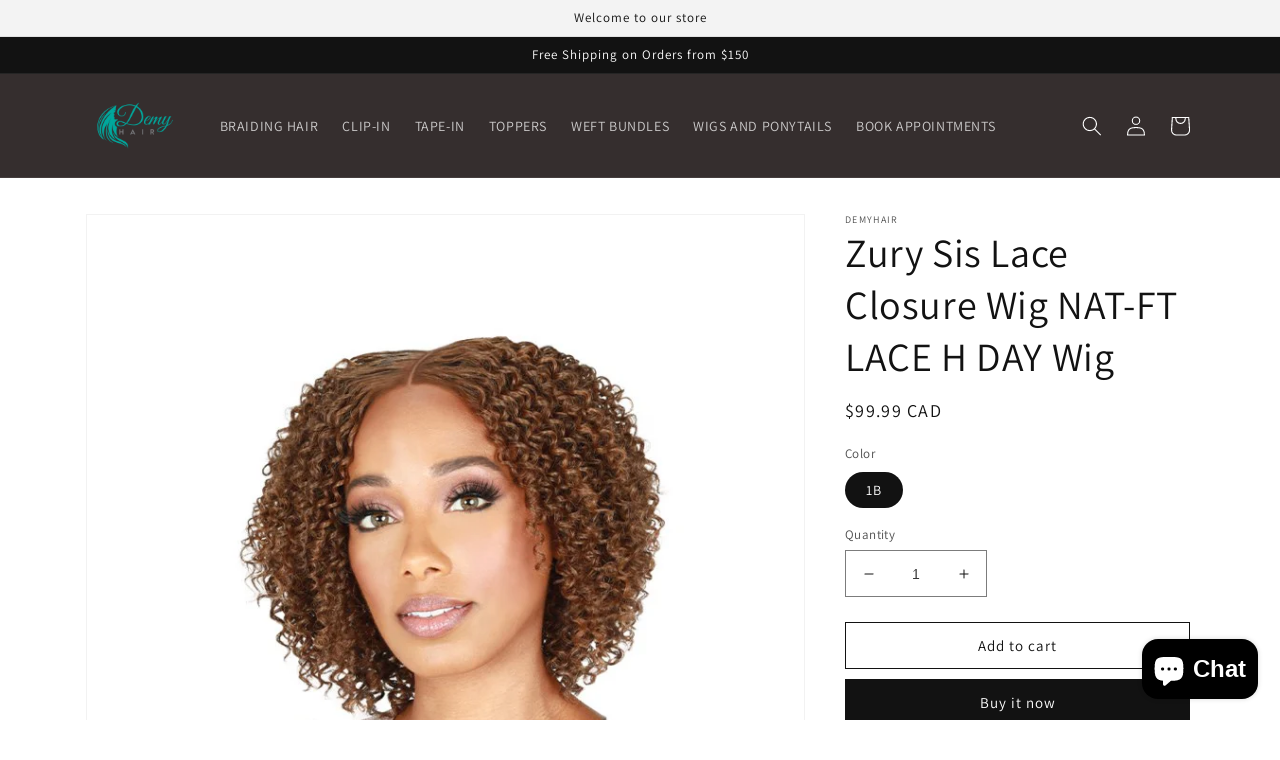

--- FILE ---
content_type: text/html; charset=utf-8
request_url: https://embedded.wishpondpages.com/lp/2754781/?parent_url=https%3A%2F%2Fdemyhair.com%2Fproducts%2Fzury-sis-lace-closure-wig-nat-ft-lace-h-day-wig&embedded=true&deviceMode=desktop
body_size: 8496
content:

<!DOCTYPE html>
<html xmlns:fb="http://www.facebook.com/2008/fbml" class="popup tablet-enabled phone-enabled">
  <head prefix="og: http://ogp.me/ns# fb: http://ogp.me/ns/fb# website: http://ogp.me/ns/website#">
    <meta charset="utf-8">
    <meta content="width=device-width, initial-scale=1.0" name="viewport">
    <meta content="notranslate" name="google">
    <link rel="canonical" href="https://www.wishpond.com/lp/2754781/reference" />
<meta itemprop="name" content="Popup" />
<meta itemprop="description" content=" " />
<meta name="description" content=" " />
<meta property="fb:app_id" value="515720611858523" />
<meta property="og:type" content="wishpond_pool_a:campaign" />
<meta property="og:url" content="https://www.wishpond.com/lp/2754781/reference" />
<meta name="twitter:url" content="https://www.wishpond.com/lp/2754781/reference" />
<meta property="og:title" content="Popup" />
<meta name="twitter:title" content="Popup" />
<meta property="og:description" content=" " />
<meta name="twitter:description" content=" " />
<meta name="twitter:site" content="@CampaignCards" />
<meta name="twitter:card" content="summary" />
    <base href="https://www.wishpond.com/lp/2754781/">
    <title>Popup</title>
    

    <!--[if lte IE 9]>
  <script src="//cdnjs.cloudflare.com/ajax/libs/respond.js/1.4.2/respond.min.js" type="text/javascript"></script>
  <script src="//cdnjs.cloudflare.com/ajax/libs/Base64/1.0.0/base64.min.js" type="text/javascript"></script>
  <script>
    (function(d) { d.className = d.className + " ie9orlower" })(document.documentElement)
  </script>
<![endif]-->



    <script>!function(t,e){"object"==typeof exports&&"undefined"!=typeof module?module.exports=e():"function"==typeof define&&define.amd?define(e):t.ES6Promise=e()}(this,function(){"use strict";function t(t){return"function"==typeof t||"object"==typeof t&&null!==t}function e(t){return"function"==typeof t}function n(t){G=t}function r(t){H=t}function o(){return function(){return process.nextTick(l)}}function i(){return void 0!==z?function(){z(l)}:c()}function s(){var t=0,e=new R(l),n=document.createTextNode("");return e.observe(n,{characterData:!0}),function(){n.data=t=++t%2}}function u(){var t=new MessageChannel;return t.port1.onmessage=l,function(){return t.port2.postMessage(0)}}function c(){var t=setTimeout;return function(){return t(l,1)}}function l(){for(var t=0;t<W;t+=2){(0,Z[t])(Z[t+1]),Z[t]=void 0,Z[t+1]=void 0}W=0}function a(){try{var t=require("vertx");return z=t.runOnLoop||t.runOnContext,i()}catch(n){return c()}}function f(t,e){var n=arguments,r=this,o=new this.constructor(p);void 0===o[tt]&&k(o);var i=r._state;return i?function(){var t=n[i-1];H(function(){return T(i,o,t,r._result)})}():S(r,o,t,e),o}function d(t){var e=this;if(t&&"object"==typeof t&&t.constructor===e)return t;var n=new e(p);return g(n,t),n}function p(){}function h(){return new TypeError("You cannot resolve a promise with itself")}function _(){return new TypeError("A promises callback cannot return that same promise.")}function v(t){try{return t.then}catch(e){return ot.error=e,ot}}function w(t,e,n,r){try{t.call(e,n,r)}catch(o){return o}}function m(t,e,n){H(function(t){var r=!1,o=w(n,e,function(n){r||(r=!0,e!==n?g(t,n):E(t,n))},function(e){r||(r=!0,j(t,e))},"Settle: "+(t._label||" unknown promise"));!r&&o&&(r=!0,j(t,o))},t)}function y(t,e){e._state===nt?E(t,e._result):e._state===rt?j(t,e._result):S(e,void 0,function(e){return g(t,e)},function(e){return j(t,e)})}function b(t,n,r){n.constructor===t.constructor&&r===f&&n.constructor.resolve===d?y(t,n):r===ot?j(t,ot.error):void 0===r?E(t,n):e(r)?m(t,n,r):E(t,n)}function g(e,n){e===n?j(e,h()):t(n)?b(e,n,v(n)):E(e,n)}function A(t){t._onerror&&t._onerror(t._result),x(t)}function E(t,e){t._state===et&&(t._result=e,t._state=nt,0!==t._subscribers.length&&H(x,t))}function j(t,e){t._state===et&&(t._state=rt,t._result=e,H(A,t))}function S(t,e,n,r){var o=t._subscribers,i=o.length;t._onerror=null,o[i]=e,o[i+nt]=n,o[i+rt]=r,0===i&&t._state&&H(x,t)}function x(t){var e=t._subscribers,n=t._state;if(0!==e.length){for(var r=void 0,o=void 0,i=t._result,s=0;s<e.length;s+=3)r=e[s],o=e[s+n],r?T(n,r,o,i):o(i);t._subscribers.length=0}}function P(){this.error=null}function O(t,e){try{return t(e)}catch(n){return it.error=n,it}}function T(t,n,r,o){var i=e(r),s=void 0,u=void 0,c=void 0,l=void 0;if(i){if((s=O(r,o))===it?(l=!0,u=s.error,s=null):c=!0,n===s)return void j(n,_())}else s=o,c=!0;n._state!==et||(i&&c?g(n,s):l?j(n,u):t===nt?E(n,s):t===rt&&j(n,s))}function C(t,e){try{e(function(e){g(t,e)},function(e){j(t,e)})}catch(n){j(t,n)}}function M(){return st++}function k(t){t[tt]=st++,t._state=void 0,t._result=void 0,t._subscribers=[]}function F(t,e){this._instanceConstructor=t,this.promise=new t(p),this.promise[tt]||k(this.promise),U(e)?(this._input=e,this.length=e.length,this._remaining=e.length,this._result=new Array(this.length),0===this.length?E(this.promise,this._result):(this.length=this.length||0,this._enumerate(),0===this._remaining&&E(this.promise,this._result))):j(this.promise,N())}function N(){return new Error("Array Methods must be provided an Array")}function Y(t){return new F(this,t).promise}function q(t){var e=this;return new e(U(t)?function(n,r){for(var o=t.length,i=0;i<o;i++)e.resolve(t[i]).then(n,r)}:function(t,e){return e(new TypeError("You must pass an array to race."))})}function B(t){var e=new this(p);return j(e,t),e}function L(){throw new TypeError("You must pass a resolver function as the first argument to the promise constructor")}function D(){throw new TypeError("Failed to construct 'Promise': Please use the 'new' operator, this object constructor cannot be called as a function.")}function I(t){this[tt]=M(),this._result=this._state=void 0,this._subscribers=[],p!==t&&("function"!=typeof t&&L(),this instanceof I?C(this,t):D())}function K(){var t=void 0;if("undefined"!=typeof global)t=global;else if("undefined"!=typeof self)t=self;else try{t=Function("return this")()}catch(e){throw new Error("polyfill failed because global object is unavailable in this environment")}var n=t.Promise;if(n){var r=null;try{r=Object.prototype.toString.call(n.resolve())}catch(e){}if("[object Promise]"===r&&!n.cast)return}t.Promise=I}var U=Array.isArray?Array.isArray:function(t){return"[object Array]"===Object.prototype.toString.call(t)},W=0,z=void 0,G=void 0,H=function(t,e){Z[W]=t,Z[W+1]=e,2===(W+=2)&&(G?G(l):$())},J="undefined"!=typeof window?window:void 0,Q=J||{},R=Q.MutationObserver||Q.WebKitMutationObserver,V="undefined"==typeof self&&"undefined"!=typeof process&&"[object process]"==={}.toString.call(process),X="undefined"!=typeof Uint8ClampedArray&&"undefined"!=typeof importScripts&&"undefined"!=typeof MessageChannel,Z=new Array(1e3),$=void 0;$=V?o():R?s():X?u():void 0===J&&"function"==typeof require?a():c();var tt=Math.random().toString(36).substring(16),et=void 0,nt=1,rt=2,ot=new P,it=new P,st=0;return F.prototype._enumerate=function(){for(var t=this.length,e=this._input,n=0;this._state===et&&n<t;n++)this._eachEntry(e[n],n)},F.prototype._eachEntry=function(t,e){var n=this._instanceConstructor,r=n.resolve;if(r===d){var o=v(t);if(o===f&&t._state!==et)this._settledAt(t._state,e,t._result);else if("function"!=typeof o)this._remaining--,this._result[e]=t;else if(n===I){var i=new n(p);b(i,t,o),this._willSettleAt(i,e)}else this._willSettleAt(new n(function(e){return e(t)}),e)}else this._willSettleAt(r(t),e)},F.prototype._settledAt=function(t,e,n){var r=this.promise;r._state===et&&(this._remaining--,t===rt?j(r,n):this._result[e]=n),0===this._remaining&&E(r,this._result)},F.prototype._willSettleAt=function(t,e){var n=this;S(t,void 0,function(t){return n._settledAt(nt,e,t)},function(t){return n._settledAt(rt,e,t)})},I.all=Y,I.race=q,I.resolve=d,I.reject=B,I._setScheduler=n,I._setAsap=r,I._asap=H,I.prototype={constructor:I,then:f,"catch":function(t){return this.then(null,t)}},I.polyfill=K,I.Promise=I,I}),ES6Promise.polyfill(),function(){window._s=function(t,e,n){var r,o,i,s,u,c,l,a,f,d,p;if(null==(r=window._s)._scripts&&(r._scripts={}),null==t){for(o in d={},c=window._s._scripts)p=c[o],d[o]=p.src;return d}return"[object Object]"===Object.prototype.toString.call(t)?window._s._options=t:"[object Array]"===Object.prototype.toString.call(t)?Promise.all(function(){var e,n,r;for(r=[],e=0,n=t.length;e<n;e++)i=t[e],r.push(_s(i));return r}()):(s=t,!1===e?null!=window._s._scripts[s]?null!=n&&(n?window._s._scripts[s].resolve():window._s._scripts[s].reject(new Error("script failed to load - "+s))):(f=null,a=null,u=new Promise(function(t,e){return null!=n?n?t():e(new Error("script failed to load - "+s)):(f=t,a=e)}),window._s._scripts[s]={promise:u,resolve:f,reject:a}):null!=e&&null==window._s._scripts[s]&&(window._s._scripts[s]={src:e,promise:new Promise(function(t,r){var o,i,s;return null!=(null!=(s=window._s._options)?s.loadScript:void 0)?window._s._options.loadScript(e,t,r,n):(null==(o=window._s)._head&&(o._head=document.getElementsByTagName("head")[0]),i=document.createElement("script"),null!=n&&(i.id=n),i.src=e,i.type="text/javascript",i.onload=function(){return t()},i.onerror=function(t){return r(t)},window._s._head.insertBefore(i,window._s._head.lastChild))})}),(null!=(l=window._s._scripts[s])?l.promise:void 0)?window._s._scripts[s].promise:new Promise(function(t,e){return e(new Error("script failed to load - "+s))}))}}.call(this),function(){!function(){var t,e,n,r,o,i,s;for(i=null,r=0,o=(e=[["Edge"],["Chrome"],["MSIE","Explorer"],["Trident","Explorer"],["Firefox"],["Safari"],["Opera"]]).length;r<o;r++)if(t=e[r],-1!==navigator.userAgent.indexOf(t[0])){i=(t[1]||t[0]).toLowerCase();break}(s=document.createElement("div")).style.display="flex","flex"===s.style.display&&"explorer"!==i||(n="no-flexbox"),document.documentElement.className+=" "+(i||"other")+"-browser "+(n||"")}()}.call(this),function(){}.call(this);</script>
    <script type="text/javascript" src="//cdn.wishpond.net/connect.js?merchantId=1836820&socialCampaignId=2754781&writeKey=f4e3a36fd761" id="connectjs" onload="_s(this.id, false, true)" onerror="_s(this.id, false, false)" async></script>
    <script type="text/javascript" src="//d30itml3t0pwpf.cloudfront.net/assets/pages_v2r-8afdae5e4132f31139e4c9795374a55eb01a4ad7d83185de770c59bbfd78a8c1.js" id="app" onload="_s(this.id, false, true)" onerror="_s(this.id, false, false)" async></script>



      <script>
  (function() {
    var link = document.createElement('link');
    link.href = '//cdnjs.cloudflare.com/ajax/libs/font-awesome/4.6.3/css/font-awesome.min.css';
    link.rel = 'stylesheet';
    link.type = 'text/css';
    document.getElementsByTagName('head')[0].appendChild(link);
  })();
</script>


      <script>
        window.disableWishpondPopupLoad = true;
      </script>

    <script>_s('connectjs', false);_s('app', false);</script>

      <script type="text/javascript">
        _s('connectjs').then(function() { Wishpond.LogoBar.start({"socialCampaignId":2754781,"campaignType":"popup","onWhiteLabelPlan":false,"poweredByDestination":"https://www.wishpond.com/signup?welcome_page=true"}) })
      </script>

      <link rel="stylesheet" media="screen" href="//d30itml3t0pwpf.cloudfront.net/assets/pages_v4_default-b26b3c7898a3d8d37b34203f8c33b4c979b30647c496589f2011bfe8e10358b1.css" />

    <link href="//fonts.googleapis.com/css?family=Roboto%3A300%2C400%2C500%2C700%7CLato" rel="stylesheet" type="text/css" />

    <style id="wp-css">#wpcPage0 { background-image:linear-gradient(to bottom, #ffffff 0%, #ffffff 100%);max-width:800px;min-height:451px;background-attachment:scroll;background-size:cover;background-position:center center;background-repeat:no-repeat; }
.tablet #wpcPage0 { background-image:linear-gradient(to bottom, #ffffff 0%, #ffffff 100%);background-attachment:scroll;background-size:cover;background-position:center center;background-repeat:no-repeat;min-height:451px; }
.phone #wpcPage0 { min-height:659px;background-image:linear-gradient(to bottom, #ffffff 0%, #ffffff 100%);background-attachment:scroll;background-size:cover;background-position:center center;background-repeat:no-repeat; }
#wpcSection_2345470 { background-image:url(https://d30itml3t0pwpf.cloudfront.net/api/v3/medias/16448677/image/opt/original/1693603425-242d6de8), linear-gradient(to bottom, rgba(0, 0, 0, 0) 0%, rgba(0, 0, 0, 0) 100%);background-attachment:scroll;background-size:cover;background-position:center center;background-repeat:no-repeat; }
#wpcSection_2345470 .wpx-container { min-height:451px; }
.tablet #wpcSection_2345470 { background-image:url(https://d30itml3t0pwpf.cloudfront.net/api/v3/medias/16448677/image/opt/original/1693603425-242d6de8), linear-gradient(to bottom, rgba(0, 0, 0, 0) 0%, rgba(0, 0, 0, 0) 100%);background-attachment:scroll;background-size:cover;background-position:center center;background-repeat:no-repeat; }
.tablet #wpcSection_2345470 .wpx-container { min-height:451px; }
.phone #wpcSection_2345470 { background-image:url(https://d30itml3t0pwpf.cloudfront.net/api/v3/medias/16448807/image/opt/original/1693608003-b6142516), linear-gradient(to bottom, rgba(0, 0, 0, 0) 0%, rgba(0, 0, 0, 0) 100%);background-attachment:scroll;background-size:cover;background-position:center center;background-repeat:no-repeat; }
.phone #wpcSection_2345470 .wpx-container { min-height:659px; }
.wpcText_4092113 { min-height:76px;width:390px;z-index:40;top:54px;left:37px;transform:scale(1);transform-origin:0px 0px; }
.wpcText_4092113 .wpc-text { padding:5px 0px 5px 0px;font-size:14px;font-family:'Roboto', 'Helvetica', 'Arial', sans-serif; }
.tablet .wpcText_4092113 { width:390px;min-height:76px;left:29px;z-index:40;top:64px; }
.tablet .wpcText_4092113 .wpc-text { padding:5px 0px 5px 0px;font-size:14px;font-family:'Roboto', 'Helvetica', 'Arial', sans-serif; }
.phone .wpcText_4092113 { width:331px;min-height:76px;left:20px;top:34px;z-index:40;transform:scale(0.8);transform-origin:0px 0px; }
.phone .wpcText_4092113 .wpc-text { padding:5px 0px 5px 0px;font-size:14px;font-family:'Roboto', 'Helvetica', 'Arial', sans-serif; }
#wpForm_4012944 { top:289px;left:39px;width:385px;height:109px;z-index:31; }
.tablet #wpForm_4012944 { width:386px;height:103px;left:31px;top:286px;z-index:31; }
.phone #wpForm_4012944 { width:240px;height:155px;left:20px;top:242px;z-index:31; }
.wfcEmail_483367 { top:289px;left:234px;width:190px;min-height:40px;z-index:10; }
.wfcEmail_483367 .field-input { border:1px solid #cccccc;border-radius:4px 4px 4px 4px;box-shadow:0px 1px 1px 0px rgba(0, 0, 0, 0.15) inset;height:40px; }
.wfcEmail_483367 .field-label { margin:0px 0px 3px 0px;font-size:14px;font-weight:bold;text-align:left; }
.wfcEmail_483367  + .field-errors-container .field-errors { background-color:#f31621;color:#ffffff;font-family:Roboto, sans-serif;font-size:13px;font-weight:400; }
.wfcEmail_483367  + .field-errors-container .field-errors:before { border-bottom-color:#f31621; }
.tablet .wfcEmail_483367 { width:190px;min-height:40px;left:31px;z-index:10;top:286px; }
.tablet .wfcEmail_483367 .field-input { border:1px solid #cccccc;border-radius:4px 4px 4px 4px;box-shadow:0px 1px 1px 0px rgba(0, 0, 0, 0.15) inset;height:40px; }
.tablet .wfcEmail_483367 .field-label { margin:0px 0px 3px 0px;font-size:14px;font-weight:bold;text-align:left; }
.tablet .wfcEmail_483367  + .field-errors-container .field-errors { background-color:#f31621;color:#ffffff;font-family:Roboto, sans-serif;font-size:13px;font-weight:400; }
.tablet .wfcEmail_483367  + .field-errors-container .field-errors:before { border-bottom-color:#f31621; }
.phone .wfcEmail_483367 { width:240px;min-height:40px;left:20px;top:293px;z-index:10; }
.phone .wfcEmail_483367 .field-input { border:1px solid #cccccc;border-radius:4px 4px 4px 4px;box-shadow:0px 1px 1px 0px rgba(0, 0, 0, 0.15) inset;height:40px; }
.phone .wfcEmail_483367 .field-label { margin:0px 0px 3px 0px;font-size:14px;font-weight:bold;text-align:left; }
.phone .wfcEmail_483367  + .field-errors-container .field-errors { background-color:#f31621;color:#ffffff;font-family:Roboto, sans-serif;font-size:13px;font-weight:400; }
.phone .wfcEmail_483367  + .field-errors-container .field-errors:before { border-bottom-color:#f31621; }#wfcEmail_483367 .control-label-hideable { display: none }

#wpcButton_1106083 { top:348px;left:104px;width:250px;min-height:50px;z-index:20; }
#wpcButton_1106083 > button { background-image:linear-gradient(to bottom, rgb(100%, 75%, 0%) 0%, rgb(100%, 75%, 0%) 100%);border-radius:4px 4px 4px 4px;color:#ffffff;font-size:17px;text-align:center;font-family:Lato, sans-serif;font-weight:bold; }
#wpcButton_1106083 > button:hover { background-image:linear-gradient(to bottom, rgb(84%, 63%, 0%) 0%, rgb(84%, 63%, 0%) 100%); }
#wpcButton_1106083 .wpc-button__icon-container { margin:0px 10px 0px 0px; }
.tablet #wpcButton_1106083 { width:250px;min-height:50px;left:102px;top:339px;z-index:20; }
.tablet #wpcButton_1106083 > button { background-image:linear-gradient(to bottom, rgb(100%, 75%, 0%) 0%, rgb(100%, 75%, 0%) 100%);border-radius:4px 4px 4px 4px;color:#ffffff;font-size:17px;text-align:center;font-family:Lato, sans-serif;font-weight:bold; }
.tablet #wpcButton_1106083 > button:hover { background-image:linear-gradient(to bottom, rgb(84%, 63%, 0%) 0%, rgb(84%, 63%, 0%) 100%); }
.tablet #wpcButton_1106083 .wpc-button__icon-container { margin:0px 10px 0px 0px; }
.phone #wpcButton_1106083 { width:240px;min-height:50px;left:20px;top:347px;z-index:20; }
.phone #wpcButton_1106083 > button { background-image:linear-gradient(to bottom, rgb(100%, 75%, 0%) 0%, rgb(100%, 75%, 0%) 100%);border-radius:4px 4px 4px 4px;color:#ffffff;font-size:17px;text-align:center;font-family:Lato, sans-serif;font-weight:bold; }
.phone #wpcButton_1106083 > button:hover { background-image:linear-gradient(to bottom, rgb(84%, 63%, 0%) 0%, rgb(84%, 63%, 0%) 100%); }
.phone #wpcButton_1106083 .wpc-button__icon-container { margin:0px 10px 0px 0px; }
.wfcFirstname_6449401 { min-height:40px;width:190px;z-index:30;top:289px;left:39px; }
.wfcFirstname_6449401 .field-input { border:1px solid #cccccc;border-radius:4px 4px 4px 4px;box-shadow:0px 1px 1px 0px rgba(0, 0, 0, 0.15) inset;height:40px; }
.wfcFirstname_6449401 .field-label { margin:0px 0px 3px 0px;font-size:14px;font-weight:bold;text-align:left; }
.wfcFirstname_6449401  + .field-errors-container .field-errors { background-color:#f31621;color:#ffffff;font-family:Roboto, sans-serif;font-size:13px;font-weight:400; }
.wfcFirstname_6449401  + .field-errors-container .field-errors:before { border-bottom-color:#f31621; }
.tablet .wfcFirstname_6449401 { top:286px;left:227px;z-index:30;width:190px;min-height:40px; }
.tablet .wfcFirstname_6449401 .field-input { border:1px solid #cccccc;border-radius:4px 4px 4px 4px;box-shadow:0px 1px 1px 0px rgba(0, 0, 0, 0.15) inset;height:40px; }
.tablet .wfcFirstname_6449401 .field-label { margin:0px 0px 3px 0px;font-size:14px;font-weight:bold;text-align:left; }
.tablet .wfcFirstname_6449401  + .field-errors-container .field-errors { background-color:#f31621;color:#ffffff;font-family:Roboto, sans-serif;font-size:13px;font-weight:400; }
.tablet .wfcFirstname_6449401  + .field-errors-container .field-errors:before { border-bottom-color:#f31621; }
.phone .wfcFirstname_6449401 { top:242px;left:20px;z-index:30;width:240px;min-height:40px; }
.phone .wfcFirstname_6449401 .field-input { border:1px solid #cccccc;border-radius:4px 4px 4px 4px;box-shadow:0px 1px 1px 0px rgba(0, 0, 0, 0.15) inset;height:40px; }
.phone .wfcFirstname_6449401 .field-label { margin:0px 0px 3px 0px;font-size:14px;font-weight:bold;text-align:left; }
.phone .wfcFirstname_6449401  + .field-errors-container .field-errors { background-color:#f31621;color:#ffffff;font-family:Roboto, sans-serif;font-size:13px;font-weight:400; }
.phone .wfcFirstname_6449401  + .field-errors-container .field-errors:before { border-bottom-color:#f31621; }#wfcFirstname_6449401 .control-label-hideable { display: none }

#wpcImage_3211356 { width:138px;height:82px;z-index:50;top:145px;left:163px; }
.tablet #wpcImage_3211356 { left:155px;height:82px;width:138px;top:152px;z-index:50; }
.phone #wpcImage_3211356 { width:138px;height:82px;left:83px;top:104px;z-index:50; }
.wpcText_8543287 { min-height:30px;width:316px;z-index:60;transform:scale(1);transform-origin:0px 0px;top:243px;left:74px; }
.wpcText_8543287 .wpc-text { padding:5px 0px 5px 0px;font-size:14px;font-family:'Roboto', 'Helvetica', 'Arial', sans-serif; }
.tablet .wpcText_8543287 { left:66px;width:316px;min-height:30px;top:242px;z-index:60; }
.phone .wpcText_8543287 { left:20px;width:260px;min-height:30px;top:194px;z-index:60; }
</style>

  </head>
  <body>
    <noscript>
  <div class="script-error">
    <div class="alert alert-block alert-info">
      <h4>Javascript is disabled</h4>
      Sorry, but this page needs Javascript to run.
    </div>
  </div>
</noscript>

    <!--[if lte IE 8]>
  <script src="//d30itml3t0pwpf.cloudfront.net/javascripts/pages_v2_ie_disabler.js"></script>
<![endif]-->


    <div id="wp-html">

      <div id="wpcPage0" class="wpcPage wpcPage0 popup"><div class="wpc-page"><div id="wpcSection_2345470" class="wpcSection wpcSection_2345470 wpc-section"><div class="wpx-container"><div id="wpcText_4092113" class="wpcText wpcText_4092113 center-text white-text"><div class="wpc-text"><h2>Subscribe now and discover a unique offer for you</h2>
</div></div><div id="wpcImage_3211356" class="wpcImage wpcImage_3211356"><img src="https://d30itml3t0pwpf.cloudfront.net/api/v3/medias/16448776/image/opt/original/1693606559-baa98983" /></div><div id="wpcText_8543287" class="wpcText wpcText_8543287 center-text white-text"><div class="wpc-text"><h4>Where Beauty Meets Confidence.</h4>
</div></div><div id="wfcEmail_483367" class="wfcEmail wfcEmail_483367 main-form wfcField"><div class="wfc-field"><label class="control-label field-label control-label-hideable" for="wfcEmail_483367_0"><span>Email</span> <span class="required">*</span></label><input type="email" class="field-input form-control" id="wfcEmail_483367_0" name="wfcEmail_483367" maxlength="256" /></div></div><div id="wfcFirstname_6449401" class="wfcFirstname wfcFirstname_6449401 main-form wfcField"><div class="wfc-field"><label class="control-label field-label control-label-hideable" for="wfcFirstname_6449401_0"><span>First Name</span> <span class="required">*</span></label><input type="text" class="field-input form-control" id="wfcFirstname_6449401_0" name="wfcFirstname_6449401" maxlength="256" /></div></div><div id="wpForm_4012944" class="wpForm wpForm_4012944"><div class="wp-form js-form-container"></div></div><div id="wpcButton_1106083" class="wpcButton wpcButton_1106083"><button class="has-click-action"><span>join now</span></button></div></div></div></div></div>
    </div>

    <script>
      _s(["connectjs","app"]).then(function() {
        window.wishpondApp = Wishpond.V2('#wp-html', '#wp-css');
wishpondApp.init({"id":2754781,"variationId":3014840,"title":"Newsletter Popup","shareUrl":"http://wshe.es/stCZxnyM","authorisation":{"type":"email"},"type":"popup","fileUrl":"","gaParams":"type=popup&mid=1836820&pid=1229","pagesVersion":4,"bookie":{"base":"https://bookie.wishpond.com/v1/social_campaigns/2754781","enter":"https://bookie.wishpond.com/v1/entries","poll":"https://bookie.wishpond.com/v1/poll","trigger":"https://bookie.wishpond.com/v1/triggers","referral_code":"https://bookie.wishpond.com/v1/referral_codes"},"variationVersionId":255241}, _wp('base').attr('href'));

new Wishpond.V2.Page(wishpondApp, /^\/$/, 0, {"slug":"","fetchURL":"https://www.wishpond.com/pages/v2r/2754781.json?index=0&variation_id=3014840","id":"01o8r700","name":"Main Page","checkoutSettings":{},"conversionTracking":{},"pageOrderIndex":0,"cache":{"guard":1768677613.6565642,"key":"pc:1324509:0"}});

new Wishpond.V2.Page(wishpondApp, /^participated\/$/, 1, {"slug":"participated","fetchURL":"https://www.wishpond.com/pages/v2r/2754781.json?index=1&variation_id=3014840","id":"01o8r701","name":"Thank You Page","checkoutSettings":{},"conversionTracking":{},"pageOrderIndex":1,"cache":{"guard":1768677613.6565642,"key":"pc:1324509:1"},"requirements":["participation"]});
wishpondApp.router.prefetchPages('https://www.wishpond.com/pages/v2r/2754781/pages.json?variation_id=3014840');
;
;
wishpondApp.analyticsTrackers.start("wishpondApp.safe('(function(i,s,o,g,r,a,m){i[\\'GoogleAnalyticsObject\\']=r;i[r]=i[r]||function(){        (i[r].q=i[r].q||[]).push(arguments)},i[r].l=1*new Date();a=s.createElement(o),        m=s.getElementsByTagName(o)[0];a.async=1;a.src=g;m.parentNode.insertBefore(a,m)        })(window,document,\\'script\\',\\'//www.google-analytics.com/analytics.js\\',\\'ga\\');        ga(\\'create\\', \\'UA-17899204-1\\', {\\'name\\': \\'Wishpond\\'});');")
        wishpondApp.component('wpForm_4012944', {"countAsConversion":true,"autofocus":false,"autosubmit":false,"entryClosedMessage":"Entry is currently closed"});
wishpondApp.component('wfcEmail_483367', {"placeholder":"Email","key":"email","paramAlias":"email","maxlengthReachedMessage":"Maximum 256 characters"}).validate('required', true, 'This field is required').validate('regex', /^[a-zA-Z0-9._%+-]+@([a-zA-Z0-9-]+\.)+[a-zA-Z]{2,}$/, 'Invalid Email');
wishpondApp.component('wpcButton_1106083', {"actions":[{"type":"submit_form"},{"type":"go_to_page","data":{"target":"next_page"}}],"countAsConversion":false,"entryClosedMessage":"Entry is currently closed"});
wishpondApp.component('wfcFirstname_6449401', {"placeholder":"Name","key":"first_name","paramAlias":"first_name","maxlengthReachedMessage":"Maximum 256 characters"}).validate('required', true, 'This field is required');
wishpondApp.analyticsTrackers.start("", false)
        wishpondApp.router.go();
wishpondApp.forms.autosubmit();
wishpondApp.startPopup({"frame":{"fullWidth":false,"scrollWithPage":true,"position":"center_center","animation":{"show":{"type":"fade","duration":500},"hide":{"type":"fade","duration":500}}},"overlay":{"disableBodyScroll":true,"styles":{"opacity":0.75}},"closeButton":{"id":"wp-close-1324509","styles":"#wp-close-1324509 .wpcss-close-popup { background-image:linear-gradient(to bottom, rgb(48%, 34%, 71%) 0%, rgb(48%, 34%, 71%) 100%);border-radius:5px 5px 5px 5px;color:rgb(100%, 100%, 100%); }","matPopupPosition":false},"logoBarStylesheet":""});


      }, function(err) {
        document.write("<div class='script-error'><div class='alert alert-block alert-info'><h4>A critical script has been blocked</h4> Please disable your adblocker or whitelist this page to continue.</div></div>");
      });
    </script>

  </body>
</html>
<!-- {"prefix":"PagesV2r/7b4ed8/1","version":20230523000001,"queries":1,"guard":1768677613.6565642,"generated":"2026-01-17T19:20:13.717+00:00"} -->
